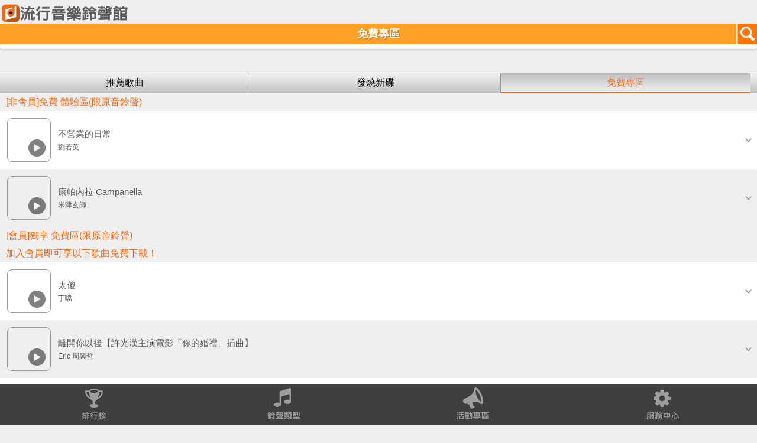

--- FILE ---
content_type: text/css
request_url: https://twm-music.e7play.com/ringtone/wap/css/css.css
body_size: 25337
content:
@charset "utf-8";
html{
	width: 100%;
	height: 100%;
	font-family: Arial, Helvetica, "微軟正黑體", sans-serif;
	-webkit-text-size-adjust: none;
	font-size: 16px;
	color: #666;
}
@font-face
{
	font-family: GGG;
	src: url('微软vista正黑体.ttf');
}
#title {
	font-size: 18px;
	line-height: 35px;
	background-color:#ffa129;
	text-align: center;
	text-shadow:1px 1px 1px#c06d02;
	height: 35px;
	width: 100%;
	font-weight: bold;
	color: #FFF;
}
.search {
        float: right;
        height: 35px;
        width: 35px;
        display: block;
        background-color: #ff7505;
}

.back {
	float: left;
	height: 33px;
	width: 33px;
	display: block;
	padding-top: 2px;
	padding-right: 2px;
}
#songlist #tab{
	width: 100%;
	text-align: center;
	height: 35px;
	background-image: url(../images/tab_bg.png);
	background-repeat: repeat-x;
}
#songlist #tab p {
	width: 33%;
	float: left;
	cursor: pointer;
	color: #000;
	text-align: center;
	font-family: Verdana, Geneva, sans-serif;
	font-size: 16px;
	height: 27px;
	padding-top: 8px;
	background-image: url(../images/tab_bg.png);
	background-repeat: repeat-x;
}
#songlist #tab .yallow {
	//background-image: url(../images/tab_bg.png);
	background-repeat: repeat-x;
	border-right-width: 1px;
	border-right-style: solid;
	border-right-color: #999;
	display: block;
}
#songlist #tab .orange {
	//background-image: url(../images/tab_bg.png);
	background-repeat: repeat-x;
	border-right-width: 1px;
	border-right-style: solid;
	border-right-color: #999;
	display: block;
}
#songlist #tab .red {
	background-image: url(../images/tab_bg.png);
	background-repeat: repeat-x;
	border-right-width: 1px;
	border-right-style: solid;
	border-right-color: #999;
	display: block;
}
#songlist #tab .magenta {
	//background-image: url(../images/tab_bg.png);
	display: block;

}
#songlist #tab p.on{
	color: #ec6b18;
	background-image: url(../images/tab_bg_on.png);
	background-repeat: repeat-x;
}
#songlist #tab p.on1{ background:#000; color:#FFFFFF;}
#songlist ul li {
	clear: both;
	list-style-type: none;
	font-family: Verdana, Geneva, sans-serif;
	font-size: 12px;
	width: 100%;
}
#songlist ul{
	width:100%;
}
#songlist li{
	display:none;
	height: auto;
}

#songlist #tab01{
	width: 100%;
	text-align: center;
	height: 35px;
	background-image: url(../images/tab_bg.png);
	background-repeat: repeat-x;
}
#songlist #tab01 p {
	width: 24%;
	float: left;
	cursor: pointer;
	color: #000;
	text-align: center;
	font-family: Verdana, Geneva, sans-serif;
	font-size: 16px;
	height: 27px;
	padding-top: 8px;
	background-image: url(../images/tab_bg.png);
	background-repeat: repeat-x;
}
#songlist #tab01 .yallow {
	background-image: url(../images/tab_bg.png);
	background-repeat: repeat-x;
	border-right-width: 1px;
	border-right-style: solid;
	border-right-color: #999;
	display: block;
}
#songlist #tab01 .orange {
	background-image: url(../images/tab_bg.png);
	background-repeat: repeat-x;
	border-right-width: 1px;
	border-right-style: solid;
	border-right-color: #999;
	display: block;
}
#songlist #tab01 .red {
	background-image: url(../images/tab_bg.png);
	background-repeat: repeat-x;
	border-right-width: 1px;
	border-right-style: solid;
	border-right-color: #999;
	display: block;
}
#songlist #tab01 .magenta {
	background-image: url(../images/tab_bg.png);
	background-repeat: repeat-x;
	border-right-width: 1px;
	border-right-style: solid;
	border-right-color: #999;
	display: block;
}
#songlist #tab01 .blue {
	background-image: url(../images/tab_bg.png);
	display: block;

}
#songlist #tab01 p.on{
	color: #ec6b18;
	background-image: url(../images/tab_bg_on.png);
	background-repeat: repeat-x;
}
#songlist #tab01 p.on1{ background:#000; color:#FFFFFF;}

#songlist ul li {
	clear: both;
	list-style-type: none;
	font-family: Verdana, Geneva, sans-serif;
	font-size: 12px;
	width: 100%;
}
#songlist ul{
	width:100%;
}
#songlist li{
	display:none;
	height: auto;
}


#menu {
	background-color: #3f3f3f;
	height: 70px;
	position: fixed;
	width: 100%;
	bottom: 0;
}
#menu ul {
	float: left;
	width: 100%;
	height: 72px;
	text-align: center;
}
#menu ul li {
	float: left;
	text-align: center;
	width: 25%;
	display: block;
	background-color: #3f3f3f;

}
#menu ul li:hover > div{
	display: block;
}
#menu ul li a{
	display: block;
}
#menu ul li a:hover{
	float: left;
	text-align: center;
	width: 100%;
	display: block;
	background-color:#ffa129;
}
#apDiv1 {
	position: absolute;
	z-index: 999;
	height: 60px;
	top: -60px;
	text-align: left;
	width: 100%;
	
	left: 0;
}
#apDiv2 {
	position: absolute;
	z-index: 999;
	height: 60px;
	top: -60px;
	text-align: left;
	width: 100%;
	
	left: 0;
}
#category {
	height: 60px;
	width: 100%;
	text-align: center;
	background-image: url(../images/menu_list_bg01.png);
	background-repeat: no-repeat;
	-webkit-box-sizing: border-box;
	-webkit-overflow-scrolling: touch;
  overflow-x: scroll;
	overflow-y: hidden;
}
#category ul {
	height: 60px;
	width: 404px;
	margin-left: 0px;
	margin-top: 0px;
	margin-right: 0px;
	margin-bottom: 0px;
	
}
#category ul li {
	text-align: center;
	float: left;
	height: 50px;
	width: 100px;
	font-size: 16px;
	line-height: 50px;
	color: #FFF;
	background-color: #fe8e43;
	list-style-type: none;
	display: block;
	text-decoration: none;
	border-right-width: 1px;
	border-right-style: solid;
	border-right-color: #FFF;
}
#category ul li a{
	color: #FFF;
	text-decoration: none;
	display: block;
}
#category01 {
	height: 60px;
	width: 100%;
	text-align: center;
	background-image: url(../images/menu_list_bg02.png);
	background-repeat: no-repeat;
	-webkit-box-sizing: border-box;
	-webkit-overflow-scrolling: touch;
  overflow-x: scroll;
	overflow-y: hidden;
}
#category01 ul {
	height: 60px;
	width: 1212px;
	margin-left: 0px;
	margin-top: 0px;
	margin-right: 0px;
	margin-bottom: 0px;
	
}
#category01 ul li {
	text-align: center;
	float: left;
	height: 50px;
	width: 100px;
	font-size: 16px;
	line-height: 50px;
	color: #FFF;
	background-color: #fe8e43;
	list-style-type: none;
	display: block;
	text-decoration: none;
	border-right-width: 1px;
	border-right-style: solid;
	border-right-color: #FFF;
}
#category01 ul li a{
	color: #FFF;
	text-decoration: none;
	display: block;
}
.downlist {
	height: 78px;
	width: 100%;
}
.downlist p {
	float: left;
	height: 78px;
	width: 25%;
	color: #FFF;
	text-align: center;
}
.downlist01 {
	height: 78px;
	width: 100%;
}
.downlist01 p {
	float: left;
	height: 78px;
	width: 33.3%;
	color: #FFF;
	text-align: center;
}
.downlist02 {
	height: 78px;
	width: 100%;
}
.downlist02 p {
	float: left;
	height: 78px;
	width: 50%;
	color: #FFF;
	text-align: center;
}
.downlist100 {
	height: 78px;
	width: 100%;
}
.downlist100 p {
	float: left;
	height: 78px;
	width: 100%;
	color: #FFF;
	text-align: center;
}
.p_color {
	background-image: url(../images/downlist_bg01.png);
	background-repeat: repeat-x;
	display: block;
	height: 78px;
}
.p_color a{
	display: block;
	height: 78px;
}
.p_color a:hover{
	display: block;
	background-color: rgba(255, 255, 255, 0.2);
	height: 78px;
}
.p_color01 {
	background-image: url(../images/downlist_bg.png);
	background-repeat: repeat-x;
	display: block;
	height: 78px;
}
.p_color01 a{
	display: block;
	height: 78px;
}
.p_color01 a:hover{
	display: block;
	background-color: rgba(255, 255, 255, 0.2);
	height: 78px;
}
.all{
	height: 98px;
	width: 100%;
	background-color: #FFF;
}
.all01{
	height: 98px;
	width: 100%;
}
.all02{
	height: 132px;
	width: 100%;
	background-color: #FFF;
}
.all02 a{
	height: 132px;
	width: 100%;
	background-color: #FFF;
	display: block;
	color: #666;
	border-top: solid 1px #d2d2d2;
	border-bottom: solid 1px #d2d2d2;
	margin-bottom:-1px;
}
.all02 a:hover{
	background-color: #f0eae2;
}
.all03{
	height: 98px;
	width: 100%;
}
.all03 a{
	height: 98px;
	width: 100%;
	background-color: #efefef;
	display: block;
	color: #666;
	border-top: solid 1px #d2d2d2;
	border-bottom: solid 1px #d2d2d2;
	margin-bottom:-1px;
}
.all03 a:hover{
	background-color: #f0eae2;
}
.all04{
	height: 98px;
	width: 100%;
	background-color: #FFF;
}
.all04 a{
	height: 98px;
	width: 100%;
	background-color: #FFF;
	display: block;
	color: #666;
	border-top: solid 1px #d2d2d2;
	border-bottom: solid 1px #d2d2d2;
	margin-bottom:-1px;
}
.all04 a:hover{
	background-color: #f0eae2;
}
.song_pic {
	height: 98px;
	width: 98px;
	float: left;
}
.song_pic01 {
	height: 132px;
	width: 135px;
	float: left;
        align: left;
}
.song_pic02 {
	height: auto;
	width: 100%;
	text-align: center;
}
.song_pic04 {
	height: 98px;
	width: 135px;
	float: left;
}
.default_pic {
	height: 98px;
	width: 98px;
	float: left;
}
.song_open {
	height: 98px;
	width: 30px;
	float: right;
}
.text_16 {
	font-size: 16px;
	line-height: 50px;
	color: #FFF;
	overflow: hidden;
	white-space: nowrap;
	text-overflow: ellipsis;
	width: 100%;
}
.text_16 {
	font-size: 16px;
	line-height: 50px;
	color: #FFF;
	overflow: hidden;
	white-space: nowrap;
	text-overflow: ellipsis;
	width: 100%;
}
.text_12 {
	font-size: 12px;
	line-height: 40px;
	color: #FFF;
}
.song_open img {
	margin-top: 34px;
	margin-bottom: 34px;
}

.song_chart {
        font-family: Arial, Helvetica, sans-serif;
        font-size: 24px;
        line-height: 24px;
        font-weight: bold;
        color: #ec6b18;
        float: left;
        margin-top: 38px;
        margin-right: 10px;
}

.song_name {
        height: 98px;
        width: 50%;
        line-height: 30px;
        float: left;
}

.song_name01 {
	height: 98px;
	width: 50%;
	line-height: 30px;
	float: left;
}
.left {
	width: 100%;
	clear: both;
}
.left01 {
	width: 90%;
	clear: both;
}
.song {
	font-size: 15px;
	line-height: 18px;
	margin-top: 30px;
	overflow:hidden;
	white-space:nowrap;
	text-overflow:ellipsis;
}
.song01 {
	font-size: 16px;
	line-height: 16px;
	margin-top: 10px;
	overflow:hidden;
	white-space:nowrap;
	text-overflow:ellipsis;
}
.song04 {
	font-size: 16px;
	line-height: 16px;
	margin-top: 20px;
	overflow:hidden;
	white-space:nowrap;
	text-overflow:ellipsis;
}
.name {
	font-size: 12px;
	line-height: 14px;
	margin-top: 6px;
	overflow: hidden;
	white-space: nowrap;
	text-overflow: ellipsis;
}
.name01 {
	font-size: 12px;
	line-height: 18px;
	margin-top: 6px;
	overflow: hidden;
	white-space: nowrap;
	text-overflow: ellipsis;
}

.song_pic img {
	margin: 12px;
	border: 1px solid #999;
	-webkit-border-radius:8px;
	border-radius:8px ;
	background-image: url(../images/song_pic.jpg);
	background-repeat: no-repeat;
}
.song_pic01 img {
	margin: 8px;
	border: 1px solid #999;
	-webkit-border-radius:8px;
	border-radius:8px ;
}
.song_pic02 img {
	margin: 8px;
	border: 1px solid #999;
	-webkit-border-radius:8px;
	border-radius:8px ;
}
.song_pic04 img {
	margin: 8px;
	border: 1px solid #999;
	-webkit-border-radius:8px;
	border-radius:8px ;
}
.default_pic img {
	margin: 12px;
	border: 1px solid #999;
	-webkit-border-radius:8px;
	border-radius:8px ;
	background-image: url(../images/default_pic.jpg);
	background-repeat: no-repeat;
}
#apDiv3 {
	z-index: 999;
	height: 72px;
	width: 72px;
	-webkit-border-radius:8px;
	border-radius:8px ;
}
#more a{
	background-image: url(../images/more_bg.png);
	background-repeat: repeat-x;
	text-align: center;
	display: block;
	height: 40px;
	width: 100%;
}
.activites {
	text-align: center;
	width: 100%;
	margin-bottom: 10px;
}
.activites img {
	height: auto;
	width: 100%;
}
.text_red_18 {
	font-size: 18px;
	color: #d30400;
}
.search_list {
	height: 36px;
	line-height: 36px;
	border-top-width: 1px;
	border-bottom-width: 1px;
	border-top-style: solid;
	border-bottom-style: solid;
	border-top-color: #d2d2d2;
	border-bottom-color: #d2d2d2;
	margin-bottom: -1px;
	background-color: #FFF;
	width: 100%;
	font-size: 16px;
	color: #555;
}
.search_list a{
	padding-left: 10px;
	display: block;
	color: #555;

}
.search_list a:hover{
	background-color: #f0eae2;

}
.search_list01 {
	height: 36px;
	line-height: 36px;
	border-top-width: 1px;
	border-bottom-width: 1px;
	border-top-style: solid;
	border-bottom-style: solid;
	border-top-color: #d2d2d2;
	border-bottom-color: #d2d2d2;
	margin-bottom: -1px;
	width: 100%;
	font-size: 16px;
	color: #555;
}
.search_list01 a{
	padding-left: 10px;
	display: block;
	color: #555;

}
.search_list01 a:hover{
	background-color: #f0eae2;

}
.search_list02 {
	height: 60px;
	line-height: 60px;
	border-top-width: 1px;
	border-bottom-width: 1px;
	border-top-style: solid;
	border-bottom-style: solid;
	border-top-color: #d2d2d2;
	border-bottom-color: #d2d2d2;
	margin-bottom: -1px;
	width: 100%;
	font-size: 16px;
	color: #FFF;
	background-color: #ec6b18;
	padding-left: 10px;
	-webkit-box-sizing: border-box;
}
.sevice_list img {
	float: right;
	line-height: 98px;
	padding-top: 40px;
}
.sevice_list {
	height: 98px;
	line-height: 98px;
	border-top-width: 1px;
	border-bottom-width: 1px;
	border-top-style: solid;
	border-bottom-style: solid;
	border-top-color: #d2d2d2;
	border-bottom-color: #d2d2d2;
	margin-bottom: -1px;
	background-color: #FFF;
	width: 100%;
	font-size: 16px;
	color: #555;
}
.sevice_list a{
	padding-left: 10px;
	display: block;
	color: #555;

}
.sevice_list a:hover{
	background-color: #f0eae2;

}
.sevice_list01 img {
	float: right;
	line-height: 98px;
	padding-top: 40px;
}
.sevice_list01 {
	height: 98px;
	line-height: 98px;
	border-top-width: 1px;
	border-bottom-width: 1px;
	border-top-style: solid;
	border-bottom-style: solid;
	border-top-color: #d2d2d2;
	border-bottom-color: #d2d2d2;
	margin-bottom: -1px;
	width: 100%;
	font-size: 16px;
	color: #555;
		
}
.sevice_list01 a{
	padding-left: 10px;
	display: block;
	color: #555;

}
.sevice_list01 a:hover{
	background-color: #f0eae2;

}
.disk_pic {
	float: left;
	margin-right: 10px;
	margin-bottom: 10px;
	margin-left: 10px;
}
.info {
	float: right;
	width: 90%;
}
.disk {
	height: 132px;
	width: 100%;
}
.disk_mag {
	margin-top: 10px;
	margin-bottom: 10px;
	font-size: 12px;
	line-height: 18px;

}
.text_16_gray {
	font-size: 16px;
	color: #555;
	font-weight: bold;
}
.text_16_gray_1 {
	font-size: 16px;
	color: #555;
	line-height: 30px;
}
.text_20_gray {
	font-size: 20px;
	color: #555;
	font-weight: bold;
	line-height: 50px;
}
.CollapsiblePanelContent div {
	font-size: 16px;
	line-height: 26px;
	color: #666;
	background-color: #fff8b0;
	padding: 10px;
}
.text_pink_16_bold {
	font-size: 16px;
	font-weight: bold;
	color: #ec6b18;
	padding-left: 10px;
}
#search input[type="text"] {
	font-size: 16px;
	line-height: 30px;
	color: #555;
	height: 30px;
	width: 80%;
	border: 1px solid #d2d2d2;
	-webkit-border-radius: 8px;
	border-radius: 8px;
	margin-top: 20px;
	margin-bottom: 20px;
	padding-left: 5px;
	
}
input[type="button"] {
    font-size: 16px;
    color: #FFF;
    background-color: #ec6b18;
    padding: 10px;
    -webkit-border-radius: 8px;
    border-radius: 8px;
    text-align: center;
}
input[type="button"].button_gray {
    font-size: 16px;
    color: #FFF;
	background-color: #999;
    padding: 10px;
    -webkit-border-radius: 8px;
    border-radius: 8px;
    text-align: center;
	width: 100%;
}
#wrapper .content .conbox #search img {
	margin-top: 20px;
	margin-bottom: 20px;
	padding-left: 5px;
	float: right;
}

#title_bar {
	font-size: 16px;
	line-height: 40px;
	color: #555;
	background-color: #dfdfdf;
	height: 40px;
	width: 100%;
	text-align: center;
	font-weight: bold;

}
.popup_content {
    font-size: 16px;
    line-height: 30px;
    color: #555;
    height: auto;
    width: 95%;
    margin-right: 2.5%;
    margin-left: 2.5%;
    margin-bottom: 20px;
    margin-top: 10px;
}

.text_pink_20_bold_center {
	font-size: 20px;
	font-weight: bold;
	color: #ec6b18;
	text-align: center;
}
.text_pink_20_bold {
	font-size: 20px;
	font-weight: bold;
	color: #ec6b18;
}
.text_pink_12 {
	font-size: 12px;
	color: #ec6b18;
	text-align: center;
}
.text_pink_16 {
	font-size: 16px;
	color: #ec6b18;
	text-align: left;
	line-height: 30px;
}
.button {
	font-size: 16px;
	color: #FFF;
	background-color: #ec6b18;
	padding: 10px;
	-webkit-border-radius: 8px;
	border-radius: 8px;
	text-align: center;
	border: 1px solid #ec6b18;
	width: 100%;
}
.button_pink {
	font-size: 16px;
	color: #FFF;
	background-color: #ec6b18;
	padding: 10px;
	-webkit-border-radius: 8px;
	border-radius: 8px;
	text-align: center;
	border: 1px solid #ec6b18;
}
.button_gray {
	font-size: 16px;
	color: #FFF;
	background-color: #999;
	padding: 10px;
	-webkit-border-radius: 8px;
	border-radius: 8px;
	text-align: center;
	border: 1px solid #999;
}
.button_iphone{
    background-color: #999;
    display: block;
    padding: 4.5px;
    border-radius: 8px;
	border: 1px solid #999;
}
.popup_content form {
	text-align: center;

}
#textfield {
	font-size: 16px;
	line-height: 36px;
	color: #555;
	height: 36px;
	width: 100%;
	border: 1px solid #d2d2d2;
	-webkit-border-radius: 8px;
	border-radius: 8px;
	padding-left: 5px;
	-webkit-box-sizing: border-box;
	margin-bottom: 10px;
}
#textarea {
	font-size: 16px;
	line-height: 36px;
	color: #555;
	height: 200px;
	width: 100%;
	border: 1px solid #d2d2d2;
	-webkit-border-radius: 8px;
	border-radius: 8px;
	margin-bottom: px;
	padding-left: 5px;
	-webkit-box-sizing: border-box;
}
#gift_recipient_email{
	font-size: 16px;
	line-height: 36px;
	color: #555;
	height: 50px;
	width: 100%;
	border: 1px solid #d2d2d2;
	-webkit-border-radius: 8px;
	border-radius: 8px;
	margin-bottom: px;
	padding-left: 5px;
	-webkit-box-sizing: border-box;
}
#send_nickname {
	font-size: 16px;
	line-height: 36px;
	color: #555;
	height: 50px;
	width: 100%;
	border: 1px solid #d2d2d2;
	-webkit-border-radius: 8px;
	border-radius: 8px;
	margin-bottom: px;
	padding-left: 5px;
	-webkit-box-sizing: border-box;
}


#numberid{
	font-size: 16px;
	line-height: 36px;
	color: #555;
	height: 50px;
	width: 100%;
	border: 1px solid #d2d2d2;
	-webkit-border-radius: 8px;
	border-radius: 8px;
	margin-bottom: px;
	padding-left: 5px;
	-webkit-box-sizing: border-box;
}

#wrapper .content .conbox .popup_content form p .button {
	font-size: 16px;
	color: #FFF;
	background-color: #ec6b18;
	padding: 10px;
	-webkit-border-radius: 8px;
	border-radius: 8px;
	text-align: center;
	border: 1px solid #ec6b18;
}
.button_frame {
	font-size: 16px;
	color: #666;
	background-color: #f2f2f2;
	padding: 10px;
	-webkit-border-radius: 8px;
	border-radius: 8px;
	text-align: center;
	border: 1px solid #999999;
	width: 100%;
	line-height: 24px;
}
.text_pink_16_underline a {
	font-size: 16px;
	line-height: 22px;
	color: #ec6b18;
	text-decoration: underline;
	text-align: center;
	display: block;
}
.center {
	text-align: center;
}
.step_16_pink {
	font-size: 16px;
	line-height: 30px;
	color: #FFF;
	background-color: #fe8e43;
	padding: 4px;
	-webkit-border-radius: 8px;
	border-radius: 8px;
}
#picture {
	width: 100%;
	height: auto;
	border: 1px solid #d2d2d2;
	-webkit-box-sizing: border-box;
	-webkit-border-radius: 8px;
	border-radius: 8px;
	background-color: #FFF;
	margin-bottom: 10px;
}
#picture p {
	background-color: #CCC;
	height: 40px;
	width: 100%;
	-webkit-border-radius: 8px;
	border-radius: 6px 6px 0px 0px;
	text-align: left;
	padding-left: 5px;
	-webkit-box-sizing: border-box;
	line-height: 40px;
}
#pic {
	width: 100%;

}
#pic tr td {
	text-align: center;
	padding: 10px;
}
#pic01 {
	width: 100%;

}
#pic01 tr td {
	padding: 10px;
}
.a{
	color: #ec6b18;
	font-size: 16px;
	line-height: 30px;	
}
.a:hover{
	color: #ec6b18;
	font-size: 16px;
	line-height: 30px;	
}
.gift_name {
	padding: 10px;
	height: auto;
	width: 100%;
	border: 1px solid #ec6b18;
	-webkit-box-sizing: border-box;
}
#once_buy_c h5 {
	font-size: 24px;
	border-bottom-width: 1px;
	border-bottom-style: dotted;
	border-bottom-color: #CCC;
	color: #FFF;
	line-height: 40px;
}
h4 {
	border-bottom-width: 1px;
	border-bottom-style: dotted;
	border-bottom-color: #FFF;
	height: 34px;
}



#once_buy_x {
	font-size: 16px;
	line-height: 30px;
	color: #666;
	background-color: #FFF;
	height: 60px;
	width: 80%;
	text-align: center;
	-webkit-border-radius: 8px;
	border-radius: 8px;
	border: 6px solid #CCCCCC;
	margin-right: auto;
	margin-left: auto;
	display: block;
}

#once_buy_r a {
    font-size: 16px;
    line-height: 30px;
    color: #666;
    background-color: #FFF;
    height: 105px;
    width: 200px;
    text-align: center;
    -webkit-border-radius: 8px;
    border-radius: 8px;
    border: 6px solid #CCCCCC;
    margin-right: auto;
    margin-left: auto;
    text-decoration: none;
    display: block;
}
#once_buy_r a:hover{
	font-size: 16px;
	line-height: 30px;
	color: #666;
	background-color: #eeeeee;
	height: 105px;
	width: 200px;
	text-align: center;
	-webkit-border-radius: 8px;
	border-radius: 8px;
	border: 6px solid #fe8e43;
	margin-right: auto;
	margin-left: auto;
	text-decoration: none;
	display: block;
}

#once_buy_l a {
    font-size: 16px;
    line-height: 30px;
    color: #666;
    background-color: #FFF;
    height: 105px;
    width: 200px;
    text-align: center;
    -webkit-border-radius: 8px;
    border-radius: 8px;
    border: 6px solid #CCCCCC;
    margin-right: auto;
    margin-left: auto;
    text-decoration: none;
    display: block;
}
#once_buy_l a:hover{
	font-size: 16px;
	line-height: 30px;
	color: #666;
	background-color: #eeeeee;
	height: 105px;
	width: 200px;
	text-align: center;
	-webkit-border-radius: 8px;
	border-radius: 8px;
	border: 6px solid #fe8e43;
	margin-right: auto;
	margin-left: auto;
	text-decoration: none;
	display: block;
}
#once_buy_c {
    font-size: 16px;
    line-height: 30px;
    color: #FFF;
    background-color: #ec6b18;
    height: 105px;
    width: 60%;
    text-align: center;
    -webkit-border-radius: 8px;
    border-radius: 8px;
    border: 6px solid #ec6b18;
    margin-right: auto;
    margin-left: auto;
    display: block;
}
#once_buy_c a{
	font-size: 16px;
	line-height: 30px;
	color: #FFF;
	background-color: #fff;
	height: 105px;
	width: 200px;
	text-align: center;
	-webkit-border-radius: 8px;
	border-radius: 8px;
	border: 6px solid #ec6b18;
	margin-right: auto;
	margin-left: auto;
}
#once_buy_c a:hover{
	font-size: 16px;
	line-height: 30px;
	color: #FFF;
	background-color: #ec6b18;
	height: 105px;
	width: 200px;
	text-align: center;
	-webkit-border-radius: 8px;
	border-radius: 8px;
	border: 6px solid #666;
	margin-right: auto;
	margin-left: auto;
}
.message {
    font-size: 18px;
    margin-left: 10px;
    margin-right: 10px;
    line-height: 32px;
    background-color: #fff8af;
    padding: 10px;
    margin-top: 10px;
    margin-bottom: 10px;
    -webkit-border-radius: 8px;
    border-radius: 8px;
}
.text_pink_12_left {
	font-size: 12px;
	color: #ec6b18;
}
.song_open01 {
	height: 30px;
	width: 100px;
	float: left;
	color: #FFF;
	background-color: #ec6b18;
	line-height: 30px;
	text-align: center;
	margin-top: 3px;
	margin-right: 10px;
	-webkit-border-radius:4px;
	border-radius:4px ;
}

.song_open01_1 {
	height: 30px;
	width: 100px;
	float: left;
	color: #FFF;
	background-color: #ec6b18;
	line-height: 30px;
	text-align: center;
	margin-top: 20px;
	margin-right: 10px;
	-webkit-border-radius:4px;
	border-radius:4px ;
}

.popup_content #once_buy_r a h5 {
	font-size: 24px;
	border-bottom-width: 1px;
	border-bottom-style: dotted;
	border-bottom-color: #CCC;
	color: #ec6b18;
	line-height: 40px;
}
.popup_content #once_buy_l a h5 {
	font-size: 24px;
	border-bottom-width: 1px;
	border-bottom-style: dotted;
	border-bottom-color: #CCC;
	color: #ec6b18;
	line-height: 40px;
}

.btns{ width:81px; height:50px; float:right;}
.btns .email_unread{ width:35px; height:50px; display:block; float:left;background:  url(../icons/email_unread.png) 50% 50% no-repeat;  background-size: 25px 25px;  border-right:1px solid #ccc; padding-right:8px;}
.btns .email_read{ width:35px; height:50px; display:block; float:left;background:  url(../icons/email_read.png) 50% 50% no-repeat;  background-size: 25px 25px;  border-right:1px solid #ccc; padding-right:8px;}
.btns .ring_dled{ width:35px; height:50px; display:block; float:left;background:  url(../icons/ring_dled.png) 50% 50% no-repeat;  background-size: 25px 25px;  border-right:1px solid #ccc; padding-right:8px;}
.btns .download{ width:30px; height:50px; padding-left:5px; display:block; float:left;background:  url(../icons/download.png) right 50% no-repeat;  background-size: 25px 25px;}
.btns img{ margin-top: 48%;}
